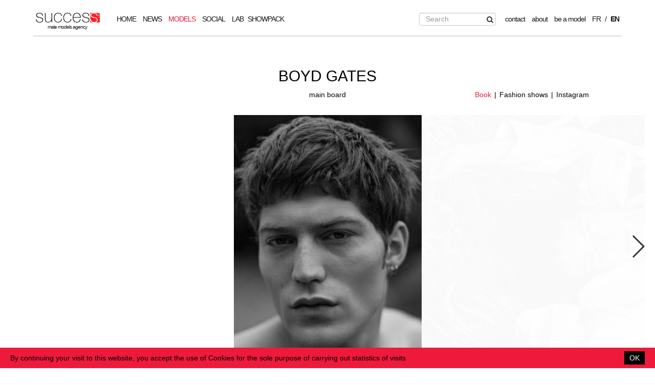

--- FILE ---
content_type: text/html; charset=UTF-8
request_url: https://men.successmodels.com/en/models/main-board/2581-boyd-gates/
body_size: 7004
content:
    <!DOCTYPE html>
<html xmlns="http://www.w3.org/1999/xhtml" lang="en-US">
<head>
    <meta name="viewport" content="width=device-width,initial-scale=1" />
    <meta http-equiv="content-type" content="text/html; charset=UTF-8" />
    <meta http-equiv="content-language" content="fr-FR" />
    <meta name="language" content="en-US" />
    <meta name="google" content="notranslate" />
    <!--[if IE]><meta http-equiv="X-UA-Compatible" content="IE=edge,chrome=1"><![endif]-->
    
    <script type="text/javascript" src="https://men.successmodels.com/js/jquery/jquery-1.11.0.min.js"></script>
    <script type="text/javascript" src="https://men.successmodels.com/js/lazyload/jquery.lazyload.min.js" ></script>
    <script type="text/javascript" src="https://men.successmodels.com/js/upload/jquery.form.min.js" ></script>
    <script type="text/javascript" src="https://men.successmodels.com/js/cookie-validator/cookie-validator.js"></script>


    <link rel="stylesheet" href="https://men.successmodels.com/js/boostrap/css/bootstrap.min.css">
    <link rel="stylesheet" href="https://men.successmodels.com/js/boostrap/css/bootstrap-theme.min.css">
    <script src="https://men.successmodels.com/js/boostrap/js/bootstrap.min.js"></script>

    <script type="text/javascript" src="https://men.successmodels.com/js/slick/slick.min.js" ></script>
    <link href="https://men.successmodels.com/js/slick/slick.css" rel="stylesheet" type="text/css" />
    <link href="https://men.successmodels.com/js/slick/slick-theme.css" rel="stylesheet" type="text/css" />

    <script type="text/javascript" src="https://men.successmodels.com/js/sidr/jquery.sidr.min.js" ></script>
    <link href="https://men.successmodels.com/js/sidr/css/jquery.sidr.light.css" rel="stylesheet" type="text/css" />

    <link href="https://men.successmodels.com/css/style.css?ver=1.1" rel="stylesheet" type="text/css" />
    <link href="https://men.successmodels.com/css/responsive.css" rel="stylesheet" type="text/css" />
    <link href='https://static21.mediaslide.com/js/book/mediaslide.book.css' rel='stylesheet' type='text/css'>
    <link href='https://fonts.googleapis.com/css?family=Roboto:400,100,300,500,700' rel='stylesheet' type='text/css'>
    <link rel="stylesheet" href="https://men.successmodels.com/js/font-awesome/css/font-awesome.min.css">
    <link href="https://men.successmodels.com/css/cookie-validator.css?ver=1" rel="stylesheet" type="text/css" />


    <link rel='icon' href='https://men.successmodels.com/images/favicon.png' type='image/png' />
    <link rel="publisher" href="https://plus.google.com/112473942462106240592" />
    <meta property="article:publisher" content="https://www.facebook.com/SuccessModelsParis"/>

    
    <title>Boyd Gates : male model represented by Success Models Paris</title>
<meta http-equiv="Content-Type" content="text/xhtml+xml; charset=utf-8" />
<meta name="robots" content="index, follow, all" />
<meta name="AUTHOR" content="mediaslide.com" />
<meta name="copyright" content="mediaslide.com" />

<!-- for Google -->
<meta name="description" content="Success men is a male models agency based in Paris leader on model management market.The agency represents male models and talents like Clement Chabernaud, Francisco Lachowski or Jon Kortajanera." />
<meta name="keywords" content="model / male model / male model agency / male model paris / model paris / male model Paris / casting / model casting / male model casting / casting paris / become a model / how to become a model" />

<!-- for Facebook -->          
<meta property="og:title" content="Boyd Gates : male model represented by Success Models Paris" />
<meta property="og:type" content="article" />
<meta property="og:image" content="https://mediaslide-europe.storage.googleapis.com/success/pictures/2581/4820/large-1684159758-5e4ebaf2b5f7da8be9353cf7ec41f3db.jpg" />
<meta property="og:url" content="https://men.successmodels.com/en/models/main-board/2581-boyd-gates/" />
<meta property="og:description" content="Success men is a male models agency based in Paris leader on model management market.The agency represents male models and talents like Clement Chabernaud, Francisco Lachowski or Jon Kortajanera." />

<!-- for Twitter -->          
<meta name="twitter:card" content="summary" />
<meta name="twitter:title" content="Boyd Gates : male model represented by Success Models Paris" />
<meta name="twitter:description" content="Success men is a male models agency based in Paris leader on model management market.The agency represents male models and talents like Clement Chabernaud, Francisco Lachowski or Jon Kortajanera." />
<meta name="twitter:image" content="https://mediaslide-europe.storage.googleapis.com/success/pictures/2581/4820/large-1684159758-5e4ebaf2b5f7da8be9353cf7ec41f3db.jpg" />
    </head>
<body><!--<div id="menu" class="menu" style="display: none;">-->
<div id="menu" class="menu">
    <div class="menuMargin">
        <div class="menuList" style="height: 70px;">
            <div style="float: left; height: 35px; line-height: 35px">
                <ul>
                    <li style="position: relative; margin-right: 20px">
                        <a href="https://men.successmodels.com/en/">
                                                        <img src="https://men.successmodels.com/images/logo.png" pagespeed_no_transform style="max-width: 125px; margin-top: -7px;" alt="male models agency" title="male models agency" />
                            <div style="position: absolute; width: 100%; top: 15px; left: -1px; right: 0; text-align: center; font-size: 10px;">
                                male models agency                            </div>
                        </a>
                    </li>
                    <li>
                        <a id="menuLinkHome"  href="https://men.successmodels.com/en/" >HOME</a>
                    </li>
                    <li>
                        <a  href="https://men.successmodels.com/en/news/" >NEWS</a>
                    </li>
                    <li>
                        <a class="active" href="https://men.successmodels.com/en/models/main-board/" >MODELS</a>
                    </li>
                    <li>
                        <a id="menuLinkSocial" href="https://men.successmodels.com/en/#social">SOCIAL</a>
                    </li>
                    <li>
                        <a  href="https://men.successmodels.com/en/lab/factory/" >LAB</a>
                    </li>
                    <li class="openShowpackModal">
                       SHOWPACK
                    </li>
                </ul>
            </div>
            <div style="float: right; height: 35px; line-height: 35px">
                <ul>
                    <li class="hideOnTablet">
                        <form id="searchForm" method="post" action="https://men.successmodels.com/en/search/" style="position: relative;">
                            <input id="searchBar" type="search" class="form-control" name="search" placeholder="Search" value="" style="height: 25px; max-width: 150px" />
                            <div class="searchIcon" onclick="document.getElementById('searchForm').submit();" style="top: -4px;"><i class="icon icon-search" style="color: #333333"></i></div>
                        </form>
                    </li>
                    <li class="showOnTablet">
                        <a class="showDesktopSearch" href="#" onclick="showDesktopSearch(); return false;">
                            <i class="icon icon-search" style="color: #333333; font-size: 15px;"></i>
                        </a>
                        <a class="closeDesktopSearch" href="#" onclick="closeDesktopSearch(); return false;" style="display: none">
                            <i class="icon icon-remove" style="color: #333333; font-size: 18px;"></i>
                        </a>
                    </li>
                    <li style="padding-left: 10px">
                        <a  href="https://men.successmodels.com/en/contact/" >contact</a>
                    </li>
                    <li>
                        <a  href="https://men.successmodels.com/en/about/" >about</a>
                    </li>
                    <li>
                        <a  href="https://men.successmodels.com/en/be-a-model/" >be a model</a>
                    </li>
<!--                    <li>-->
<!--                        <a --><!-- href="--><!----><!--/--><!--/become-a-success-boy-result/" >#BecomeaSuccessBoy</a>-->
<!--                    </li>-->
                    <li style="margin-right: 0;">
                        <a  href="https://men.successmodels.com/fr/models/main-board/2581-boyd-gates/" >FR</a>
                    </li>
                    <li style="margin: 0;">/</li>
                    <li style="margin-left: 0;">
                        <a  href="https://men.successmodels.com/en/models/main-board/2581-boyd-gates/" style='font-weight: bold;'>EN</a>
                    </li>
                </ul>
            </div>
            <div class="clear"></div>
        </div>
        <div class="menuSubList">
            <div class="menuSubListContainer">
                <form id="searchForm" method="post" action="https://men.successmodels.com/en/search/" style="position: relative;">
                    <input id="searchBar" type="search" class="form-control" name="search" placeholder="Search" value="" style="height: 25px; max-width: 300px" />
                    <div class="searchIcon" onclick="document.getElementById('searchForm').submit();" style="top: 3px;"><i class="icon icon-search" style="color: #333333"></i></div>
                </form>
            </div>
        </div>
    </div>
</div>

<div id="mobile-menu" class="menu" style="position: fixed">

    <div style="float: left; margin-top: 8px; margin-left: 10px">
        <a id="openMobileMenu" href="#" onclick="openMobileMenu(); return false;" style="position: absolute; left: 14px;">
            <i class="icon icon-reorder" style="font-size: 30px"></i>
        </a>
        <a id="closeMobileMenu" href="#" onclick="closeMobileMenu(); return false;" style="position: absolute; left: 14px; display: none">
            <i class="icon icon-remove" style="font-size: 30px"></i>
        </a>
    </div>

    <div style="float: left; width: calc(100% - 96px); text-align: center; padding-top: 9px; padding-left: 90px;">
        <a href="https://men.successmodels.com" style="position: relative;">
            <img src="https://men.successmodels.com/images/logo.png" pagespeed_no_transform style="height: 26px; padding: 2px 0" alt="male models agency" title="male models agency" />
            <div style="position: absolute; width: 100%; top: 16px; left: -2px; right: 0; text-align: center; font-size: 10px;">
                male models agency            </div>
        </a>
    </div>

    <div style="float: right; margin-top: 8px; margin-right: 10px">
        <a href="#" onclick="showSearch(); return false;"><i class="icon icon-search" style="font-size: 30px; cursor: pointer"></i></a>
    </div>
    <div class="clear"></div>

    <div class="menuLang">
        <ul style="margin-top: 16px;">
            <li>
                <a href="https://men.successmodels.com/fr/models/main-board/2581-boyd-gates/" >Fr</a>
            </li>
            <li>/</li>
            <li>
                <a href="https://men.successmodels.com/en/models/main-board/2581-boyd-gates/" style='font-weight: bold;'>En</a>
            </li>
        </ul>
    </div>

</div>

<div id="searchMobile" style="margin-top: 60px; padding: 0 20px; display: none">
    <form id="searchForm" method="post" action="https://men.successmodels.com/en/search/">
        <input id="searchBar" type="search" class="form-control" name="search" placeholder="Search" value="" style="display: inline-block; height: 25px; width: 100%; margin-top: 40px" />
        <div style="text-align: center; padding-top: 10px">
            <input class="searchMobileButton" type="button" value="Search" onclick="this.form.submit();" />
        </div>
    </form>
</div>
<div id="mobile-menu-content">
    <ul>
        <li><a  href="https://men.successmodels.com/en/" >HOME</a></li>
        <li><a  href="https://men.successmodels.com/en/news/" >NEWS</a></li>
        <li><a class="active" href="https://men.successmodels.com/en/models/main-board/" >MODELS</a></li>
<!--        <li><a --><!-- href="--><!----><!--/--><!--/showpack/" >SHOWPACK</a></li>-->
        <li class="openShowpackModal">SHOWPACK</li>
        <li><a  href="https://men.successmodels.com/en/#social">SOCIAL</a></li>
        <li><a  href="https://men.successmodels.com/en/lab/factory/" >LAB</a></li>
        <li><a  href="https://men.successmodels.com/en/contact/" >contact</a></li>
        <li><a  href="https://men.successmodels.com/en/about/" >about</a></li>
        <li><a  href="https://men.successmodels.com/en/be-a-model/" >be a model</a></li>
<!--        <li><a --><!-- href="--><!----><!--/--><!--/become-a-success-boy-result/" >#BecomeaSuccessBoy</a></li>-->
    </ul>
</div><div id="navigation" style="max-width: 100%">
    <div class="fade-delay-1" style="margin-bottom: 20px">
        <div class="fade-delay-1" style="margin-top: 40px; margin-bottom: 20px; text-align: center;">
            <h1><span style="cursor: pointer" onclick="gotoFirst();">BOYD GATES</span></h1>
            <div style="text-align: center; position: relative; max-width: 1024px; margin: 0 auto; margin-top: 10px; margin-bottom: 30px; ">
                <a href="https://men.successmodels.com/en/models/main-board/">main board</a>
                                    <div class="modelLinks">
                                                <div id="modelBooks">
                            <ul>
                                                            <li>
                                <a class="active" href="https://men.successmodels.com/en/models/main-board/2581-boyd-gates/4820/">Book</a>
                            </li>                            <li>
                                <a class="" href="https://men.successmodels.com/en/models/main-board/2581-boyd-gates/12215/">Fashion shows</a>
                            </li>                    <li>
                        <a class="" href="https://men.successmodels.com/en/models/main-board/2581-boyd-gates/social/">Instagram</a>
                    </li>                                                            </ul>
                        </div>
                    </div>
                    <div class="clear"></div>
                            </div>

                            
                    <div class="fade-on-ready-1">
                        <div id="modelBook">
                            <div style="margin: 0 auto;">
                                                            <img alt="BOYD GATES" title="BOYD GATES" class="image imagePortrait" src="https://mediaslide-europe.storage.googleapis.com/success/pictures/2581/4820/large-1684159758-5e4ebaf2b5f7da8be9353cf7ec41f3db.jpg" />                            </div>
                            <div>                                    <img alt="BOYD GATES" title="BOYD GATES" class="image imageLandscape" src="https://men.successmodels.com/images/grey.gif" data-lazy="https://mediaslide-europe.storage.googleapis.com/success/pictures/2581/4820/large-1668534100-e3234bbf7202ea53ecb6fc1a2b75e3b2.jpg" />                            </div>
                            <div>                                    <img alt="BOYD GATES" title="BOYD GATES" class="image imagePortrait" src="https://men.successmodels.com/images/grey.gif" data-lazy="https://mediaslide-europe.storage.googleapis.com/success/pictures/2581/4820/large-1668533703-ada4ed295e1c0b06f6088d90941fa8a9.jpg" />                                <img alt="BOYD GATES" title="BOYD GATES" class="image imagePortrait" src="https://men.successmodels.com/images/grey.gif" data-lazy="https://mediaslide-europe.storage.googleapis.com/success/pictures/2581/4820/large-1684159763-8786952705a1bb1e8b7e3e5d06c7cbcd.jpg" />                            </div>
                            <div>                                    <img alt="BOYD GATES" title="BOYD GATES" class="image imageLandscape" src="https://men.successmodels.com/images/grey.gif" data-lazy="https://mediaslide-europe.storage.googleapis.com/success/pictures/2581/4820/large-1684488553-f67a49e963f42c6dc2ed20362bffa497.jpg" />                            </div>
                            <div>                                    <img alt="BOYD GATES" title="BOYD GATES" class="image imagePortrait" src="https://men.successmodels.com/images/grey.gif" data-lazy="https://mediaslide-europe.storage.googleapis.com/success/pictures/2581/4820/large-1649957898-81c11703428f12c8099a1a3a017f8639.jpg" />                                <img alt="BOYD GATES" title="BOYD GATES" class="image imagePortrait" src="https://men.successmodels.com/images/grey.gif" data-lazy="https://mediaslide-europe.storage.googleapis.com/success/pictures/2581/4820/large-1668534577-b01c0f9c0d054faa2e44d64638e334ac.jpg" />                            </div>
                            <div>                                    <img alt="BOYD GATES" title="BOYD GATES" class="image imageLandscape" src="https://men.successmodels.com/images/grey.gif" data-lazy="https://mediaslide-europe.storage.googleapis.com/success/pictures/2581/4820/large-1668533714-b7e74a9ff6849c3e6475e51525a1dd23.jpg" />                            </div>
                            <div>                                    <img alt="BOYD GATES" title="BOYD GATES" class="image imagePortrait" src="https://men.successmodels.com/images/grey.gif" data-lazy="https://mediaslide-europe.storage.googleapis.com/success/pictures/2581/4820/large-1494855234-86c335cb295ed4f1c6a36d3cab202464.jpg" />                                <img alt="BOYD GATES" title="BOYD GATES" class="image imagePortrait" src="https://men.successmodels.com/images/grey.gif" data-lazy="https://mediaslide-europe.storage.googleapis.com/success/pictures/2581/4820/large-1668534969-72e20247e062f97ad13a316c21ebf670.jpg" />                            </div>
                            <div>                                    <img alt="BOYD GATES" title="BOYD GATES" class="image imagePortrait" src="https://men.successmodels.com/images/grey.gif" data-lazy="https://mediaslide-europe.storage.googleapis.com/success/pictures/2581/4820/large-1684159747-47fa2b8f81bce90adeb4cd8714773a28.jpg" />                                <img alt="BOYD GATES" title="BOYD GATES" class="image imagePortrait" src="https://men.successmodels.com/images/grey.gif" data-lazy="https://mediaslide-europe.storage.googleapis.com/success/pictures/2581/4820/large-1684159750-53599e66b860ee7078efef5b49ae63cd.jpg" />                            </div>
                            <div>                                    <img alt="BOYD GATES" title="BOYD GATES" class="image imagePortrait" src="https://men.successmodels.com/images/grey.gif" data-lazy="https://mediaslide-europe.storage.googleapis.com/success/pictures/2581/4820/large-1551786671-981c6c4e1437655bb3f9d35b4b3714e7.jpg" />                                <img alt="BOYD GATES" title="BOYD GATES" class="image imagePortrait" src="https://men.successmodels.com/images/grey.gif" data-lazy="https://mediaslide-europe.storage.googleapis.com/success/pictures/2581/4820/large-1668533704-12699e05347c57a4e5badab66831911d.jpg" />                            </div>
                            <div>                                    <img alt="BOYD GATES" title="BOYD GATES" class="image imagePortrait" src="https://men.successmodels.com/images/grey.gif" data-lazy="https://mediaslide-europe.storage.googleapis.com/success/pictures/2581/4820/large-1684159770-5a6818bd424b0a60c0b04ff3e338058f.jpg" />                            </div>
                        </div>
                        <div id="modelBookMobile">
                                                    <div>
                            <img alt="BOYD GATES" title="BOYD GATES" src="https://men.successmodels.com/images/grey.gif" data-lazy="https://mediaslide-europe.storage.googleapis.com/success/pictures/2581/4820/large-1684159758-5e4ebaf2b5f7da8be9353cf7ec41f3db.jpg" style="max-width: 100%" />
                        </div>                        <div>
                            <img alt="BOYD GATES" title="BOYD GATES" src="https://men.successmodels.com/images/grey.gif" data-lazy="https://mediaslide-europe.storage.googleapis.com/success/pictures/2581/4820/large-1668534100-e3234bbf7202ea53ecb6fc1a2b75e3b2.jpg" style="max-width: 100%" />
                        </div>                        <div>
                            <img alt="BOYD GATES" title="BOYD GATES" src="https://men.successmodels.com/images/grey.gif" data-lazy="https://mediaslide-europe.storage.googleapis.com/success/pictures/2581/4820/large-1668533703-ada4ed295e1c0b06f6088d90941fa8a9.jpg" style="max-width: 100%" />
                        </div>                        <div>
                            <img alt="BOYD GATES" title="BOYD GATES" src="https://men.successmodels.com/images/grey.gif" data-lazy="https://mediaslide-europe.storage.googleapis.com/success/pictures/2581/4820/large-1684159763-8786952705a1bb1e8b7e3e5d06c7cbcd.jpg" style="max-width: 100%" />
                        </div>                        <div>
                            <img alt="BOYD GATES" title="BOYD GATES" src="https://men.successmodels.com/images/grey.gif" data-lazy="https://mediaslide-europe.storage.googleapis.com/success/pictures/2581/4820/large-1684488553-f67a49e963f42c6dc2ed20362bffa497.jpg" style="max-width: 100%" />
                        </div>                        <div>
                            <img alt="BOYD GATES" title="BOYD GATES" src="https://men.successmodels.com/images/grey.gif" data-lazy="https://mediaslide-europe.storage.googleapis.com/success/pictures/2581/4820/large-1649957898-81c11703428f12c8099a1a3a017f8639.jpg" style="max-width: 100%" />
                        </div>                        <div>
                            <img alt="BOYD GATES" title="BOYD GATES" src="https://men.successmodels.com/images/grey.gif" data-lazy="https://mediaslide-europe.storage.googleapis.com/success/pictures/2581/4820/large-1668534577-b01c0f9c0d054faa2e44d64638e334ac.jpg" style="max-width: 100%" />
                        </div>                        <div>
                            <img alt="BOYD GATES" title="BOYD GATES" src="https://men.successmodels.com/images/grey.gif" data-lazy="https://mediaslide-europe.storage.googleapis.com/success/pictures/2581/4820/large-1668533714-b7e74a9ff6849c3e6475e51525a1dd23.jpg" style="max-width: 100%" />
                        </div>                        <div>
                            <img alt="BOYD GATES" title="BOYD GATES" src="https://men.successmodels.com/images/grey.gif" data-lazy="https://mediaslide-europe.storage.googleapis.com/success/pictures/2581/4820/large-1494855234-86c335cb295ed4f1c6a36d3cab202464.jpg" style="max-width: 100%" />
                        </div>                        <div>
                            <img alt="BOYD GATES" title="BOYD GATES" src="https://men.successmodels.com/images/grey.gif" data-lazy="https://mediaslide-europe.storage.googleapis.com/success/pictures/2581/4820/large-1668534969-72e20247e062f97ad13a316c21ebf670.jpg" style="max-width: 100%" />
                        </div>                        <div>
                            <img alt="BOYD GATES" title="BOYD GATES" src="https://men.successmodels.com/images/grey.gif" data-lazy="https://mediaslide-europe.storage.googleapis.com/success/pictures/2581/4820/large-1684159747-47fa2b8f81bce90adeb4cd8714773a28.jpg" style="max-width: 100%" />
                        </div>                        <div>
                            <img alt="BOYD GATES" title="BOYD GATES" src="https://men.successmodels.com/images/grey.gif" data-lazy="https://mediaslide-europe.storage.googleapis.com/success/pictures/2581/4820/large-1684159750-53599e66b860ee7078efef5b49ae63cd.jpg" style="max-width: 100%" />
                        </div>                        <div>
                            <img alt="BOYD GATES" title="BOYD GATES" src="https://men.successmodels.com/images/grey.gif" data-lazy="https://mediaslide-europe.storage.googleapis.com/success/pictures/2581/4820/large-1551786671-981c6c4e1437655bb3f9d35b4b3714e7.jpg" style="max-width: 100%" />
                        </div>                        <div>
                            <img alt="BOYD GATES" title="BOYD GATES" src="https://men.successmodels.com/images/grey.gif" data-lazy="https://mediaslide-europe.storage.googleapis.com/success/pictures/2581/4820/large-1668533704-12699e05347c57a4e5badab66831911d.jpg" style="max-width: 100%" />
                        </div>                        <div>
                            <img alt="BOYD GATES" title="BOYD GATES" src="https://men.successmodels.com/images/grey.gif" data-lazy="https://mediaslide-europe.storage.googleapis.com/success/pictures/2581/4820/large-1684159770-5a6818bd424b0a60c0b04ff3e338058f.jpg" style="max-width: 100%" />
                        </div>                        </div>

                        <div id="modelMeasurements">
                            <ul>
                                                                                <li>height : 192/6' 3½''</li>
                                                <li>chest : 95/37½''</li>
                                                <li>waist : 73/28½''</li>
                                                <li>suit : 50L</li>
                                                <li>hips : 92/36''</li>
                                                <li>shoe : 44/10</li>
                                                <li>hair : Brown </li>
                                                <li>eyes : Blue grey</li>                            </ul>
                        </div>
                    </div>

                            
                    </div>
    </div>
</div>

<script language="javascript">

    $(document).ready(function() {

        scrollTo = function(target){
            $('html, body').animate({
                scrollTop: target
            }, 1000);
        };

                resizeWindow = function(){
            $('#modelBook').height($(window).height()-230);
            $('.image').height($(window).height()-230);
        }

        resizeWindow();

        $(window).resize(function(){
            resizeWindow();
        });

        $('#modelBook').slick({
            arrows: true,
            slidesToShow: 1,
            centerMode: true,
            variableWidth: true,
            infinite: false,
            responsive: [
                {
                    breakpoint: 700,
                    settings: {
                        arrows: false,
                        centerMode: true,
                        centerPadding: '40px',
                        slidesToShow: 1,
                        slidesToScroll: 1,
                    }
                }]
        });

        $('#modelBookMobile').slick({
            arrows: false,
            centerMode: true,
            centerPadding: '40px',
            slidesToShow: 1,
            slidesToScroll: 1,
            lazyLoad: 'progressive',
        });

        $("#modelBook").click(function(e) {
            $("#modelBook").slick('slickNext');
        });

        gotoFirst = function(){
            $("#modelBook").slick('slickGoTo',0);
        }

        
        $('.bioLink').click(function(e){
            scrollTo($('.modelBio').offset().top - 45);
            e.preventDefault();
        });

        $(".lazy").lazyload({
            threshold : 200,
            effect : "fadeIn"
        });

    });

</script> 
<div id="btn_up">Back to top</div>
<div class="clear"></div>
<div class="footer" style="max-width: 1150px; margin: 0 auto">
    <div class="footerElement hideOnMobile">
        <div class="footerContainer">
            <div class="footerText" style="text-align: justify; font-size: 12px; display: none;">
                
Success Men is a male model agency.
Own by Success Models group, the male Model Agency Success Men is leader in
the model management market and offers castings for fashion shows and advertising
campaigns.
            </div>
        </div>
    </div>
    <div class="footerElement">
        <div class="footerContainer">
            <div class="footerText">
                <div style="margin-bottom: 10px; text-align: center">
                    <a href="https://men.successmodels.com/en/rgpd/">rgpd</a> | <a href="https://men.successmodels.com/en/mentions-legales/">mentions légales</a> |  <a href="https://men.successmodels.com/en/contact/">contact</a>
                </div>
                <ul>
                    <li>
                        <a href="https://instagram.com/successmodels" target="_blank" style="padding: 0 10px">
                            <i class="icon icon-instagram" style="font-size: 26px; color: #b4b3b3"></i>
                        </a>
                    </li>
                    <li>
                        <a href="https://www.facebook.com/SuccessModelsParis" target="_blank" style="padding: 0 10px">
                            <i class="icon icon-facebook" style="font-size: 26px; color: #b4b3b3"></i>
                        </a>
                    </li>
                    <li>
                        <a href="https://twitter.com/successmodels" target="_blank" style="padding: 0 10px">
                            <i class="icon icon-twitter" style="font-size: 26px; color: #b4b3b3"></i>
                        </a>
                    </li>
                    <li>
                        <a href="https://www.youtube.com/channel/UCumHSFzIRqOQ3KySYtqUsTA" target="_blank" style="padding: 0 10px">
                            <i class="icon icon-youtube" style="font-size: 26px; color: #b4b3b3"></i>
                        </a>
                    </li>
                </ul>
            </div>
        </div>
    </div>
    <div class="footerElement" style="vertical-align: -10px; margin-bottom: 0;">
        <div class="footerContainer">
            <div class="footerText">
                <div class="footerCredits">
                    <a href="https://www.mediaslide.com">Mediaslide model agency software</a><br />
                    <div style="color: #E9E5E6">
                        © 2026
Success men male models agency<br/>
All rights reserved.
                                            </div>
                </div>
            </div>
        </div>
    </div>
    <div class="clear"></div>
</div><div id="fb-root"></div>
    <div id="showpackModal">
        <i class=" closeShowpackModal icon icon-remove" style="color: #000000"></i>
        <p>
            For Show package inquiries please contact any booker on the men’s board or email to <a href="mailto:men@successmodels.com">men@successmodels.com</a>
        </p>
    </div>
<script>(function(d, s, id) {
  var js, fjs = d.getElementsByTagName(s)[0];
  if (d.getElementById(id)) return;
  js = d.createElement(s); js.id = id;
  js.src = "//connect.facebook.net/en_US/sdk.js#xfbml=1&version=v2.5&appId=234703449909084";
  fjs.parentNode.insertBefore(js, fjs);
}(document, 'script', 'facebook-jssdk'));</script>
<script language="javascript">
    $(document).ready(function() {

        $('.openShowpackModal').click(function() {
            $("#showpackModal").fadeIn();
        });

        closeShowpackModal = function(){
            $("#showpackModal").fadeOut();
        };

        $('.closeShowpackModal').click(function() {
            closeShowpackModal();
        });

        $(document).keyup(function (e) {

            if(e.keyCode == 27) {
                closeShowpackModal();
            }
        });

//        $('#responsive-menu-button').sidr({
//            source: '#mobile-menu-navigation',
//        });

        $('#navigation').css('min-height',$(window).height() - 110);

        $('#btn_up').click(function() {
            $('html,body').animate({scrollTop: 0}, 'slow');
        });

        $(window).scroll(function(){
            if($(window).scrollTop()<500){
                $('#btn_up').fadeOut();
            }else{
                $('#btn_up').fadeIn();
            }
        });

        showSearch = function(){
            $('html,body').animate({scrollTop: 0}, 'fast');
            $('#searchMobile').show();
            $('#navigation').css('padding-top','10px');
        }

        /* NAVIGATION */

       scrollToAnchor = function(target){
            var aTag = $("div[id='"+ target +"']");
            if(aTag.length > 0){
                $('html,body').animate({
                    scrollTop: (target != 'home' ? aTag.offset().top - 20 : 0)
                }, 500);
                if($('#mobile-menu').css('display') != 'none'){
                    console.log('lol');
                    $.sidr('close', 'sidr');
                }
            }
        }

        $("#menu a, #sidr a").click(function() {
            var hash = $(this).attr('href').substring($(this).attr('href').indexOf("#")+1);
            var target = hash.replace('#', '');
            if(target == "social"){
                $('#menuLinks').find('a').removeClass('active');
                $('#menuLinkSocial').addClass('active');
            }
            else if(target == "home"){
                $('#menuLinks').find('a').removeClass('active');
                $('#menuLinkHome').addClass('active');
            }
            scrollToAnchor(target);
        });


        showDesktopSearch = function () {
            $('.showDesktopSearch').hide();
            $('.closeDesktopSearch').show();
            $('.menuSubList').show();
        };

        closeDesktopSearch = function () {
            $('.showDesktopSearch').show();
            $('.closeDesktopSearch').hide();
            $('.menuSubList').hide();
        };

        openMobileMenu = function () {
            $('#openMobileMenu').hide();
            $('#closeMobileMenu').show();
            $('#mobile-menu-content').fadeIn();
        }

        closeMobileMenu = function () {
            $('#closeMobileMenu').hide();
            $('#openMobileMenu').show();
            $('#mobile-menu-content').fadeOut();
        }

        $(window).resize(function () {
            if($(window).width() > 1200) {
                $('.menuSubList').hide();
            }
            if($(window).width() > 1060) {
                $('#mobile-menu-content').hide();
            }
        });

        /* COOKIE VALIDATOR */
        var cookie = new CookieValidator({
            position: "bottom",
            text: "By continuing your visit to this website, you accept the use of Cookies for the sole purpose of carrying out statistics of visits"
        });
        cookie.startCookie();

    });
</script>
<script>
  (function(i,s,o,g,r,a,m){i['GoogleAnalyticsObject']=r;i[r]=i[r]||function(){
  (i[r].q=i[r].q||[]).push(arguments)},i[r].l=1*new Date();a=s.createElement(o),
  m=s.getElementsByTagName(o)[0];a.async=1;a.src=g;m.parentNode.insertBefore(a,m)
  })(window,document,'script','//www.google-analytics.com/analytics.js','ga');

  ga('create', 'UA-74985826-1', 'auto');
  ga('send', 'pageview');

</script>
</body>
</html>

--- FILE ---
content_type: text/css
request_url: https://men.successmodels.com/css/responsive.css
body_size: 1226
content:
@media screen and (max-width: 1200px) {

	.hideOnTablet {
		display: none !important;
	}

	.showOnTablet {
		display: inline-block !important;
	}

}

@media only screen and (max-width: 1060px){
    #mobile-menu {
        display: block;
    }

    #menu{
        display: none;
    }

	.menuLang {
		text-align: center;
	}

    .model{
		width: calc(25% - 4px);
	}

	.instagram{
		width: calc(33% - 12px);
		margin: 5px;
	}

	#socialInstagramPadding{
		padding: 10px;
	}

	#socialTwitterPadding{
		padding: 10px;
	}


	/* BECOME */

	.becomeLeft, .becomeRight {
		float: none;
		width: auto;
	}

	.becomeElement .content-slide {
		margin-top: 67px !important;
	}

}

@media only screen and (max-width: 950px) {

	/* CONTEST */

	.contestListModel {
		width: 14.28%;
	}

}


@media only screen and (max-width: 850px) {

	/* CONTEST */

	.contestListModel {
		width: 16.66%;
	}

}

@media only screen and (max-width: 650px) {

	/* CONTEST */

	.contestListModel {
		width: 25%;
	}

}

@media only screen and (max-width: 600px) {

	/* CONTEST */

	.contestTitle {
		font-size: 30px;
		line-height: 33px;
	}

	.contestlist {
		margin: 50px auto;
	}

	.contestContainer .contestButton.left, .contestContainer .contestButton.right {
		float: none;
		margin: 0 auto;
	}

	.contestContainer .contestButton.left {
		margin-bottom: 25px;
	}

	.contestRules {
		margin-top: 100px;
	}

	.contestInfos {
		margin-top: 25px;
		text-align: center;
	}

}

@media only screen and (max-width: 550px) {

	/* CONTEST */

	.contestListModel {
		width: 33.33%;
	}


}

@media only screen and (max-width: 750px){

	.hideOnMobile {
		display: none !important;
	}

	#navigation{
		padding: 0 10px;
		padding-top: 100px;
	}

    #mobile-menu {
        display: block;
    }

    #menu{
        display: none;
    }

	.model{
		width: calc(50% - 4px);
	}

	#modelBook{
		display: none;
	}

	#modelBookMobile{
		display: block;
	}

	.homeSeparator{
		margin-top: 40px;
		margin-bottom: 30px;
	}

	.homeText {
		padding-top: 58px;
	}

	.featuredNewsDetails{
		height: 30px;
		padding: 0 5px;
		font-size: 12px;
		line-height: 25px;
	}

	.slick-slider{
		margin-bottom: 0;
	}

	.slick-dots{
		bottom:-25px;
		margin: 0;
	}

	.slick-dots li button{
		height: 10px;
		width: 10px;
	}

	.pageTitle{
		margin-top: 30px;
		font-size: 20px;
	}

	.newsElement{
		margin-bottom: 0;
	}

	.newsImage{
		float: none;
		width: 100%;
		margin-bottom: 20px;
	}

	.newsContent{
		text-align: justify;
	}

	.newsDetail{
		padding: 0px;
		margin: 0 auto;
		max-width: 800px;
	}

	.newsText{
		float: none;
		width: 100%;
		text-align: left;
		position: relative;
	}

	.newsTextContainer{
		position: relative;
		bottom: 10px;
		left: 0;
		max-width: 500px;
	}

	.instagram{
		width: calc(33% - 12px);
		margin: 5px;
	}

	.modelInstagram{
		display: inline-block;
		width: calc(33% - 24px);
		margin: 10px;
	}

	.modelLinks{
		position: relative;
		margin-top: 20px;
		text-align: center;
	}

	#modelBooks{
		text-align: center;
	}

	#socialInstagram{
		width: 100%;
		float: none;
	}

	#socialInstagramPadding{
		padding: 0;
	}

	#socialTwitter{
		width: 100%;
		float: none;
	}

	.becomeCheckInfos {
		overflow: auto;
		height: 300px;
		margin: auto;
		bottom: 50px;
	}

	.content_checkbox input {
		margin: 0 10px;
	}

	.becomeCheck {
		text-align: left;
	}

	input#warning {
		width: calc(10% - 4px);
	}

	.content_checkbox label {
		margin: 0;
		width: calc(80% - 4px);
	}

	#socialTwitterPadding{
		padding: 0;
	}

	.footer{
		font-size: 12px;
	}

	.footerElement {
		display: block;
		width: auto;
		margin-bottom: 20px;
	}

	.footerCredits {
		text-align: center;
	}

	.contestListModel {
		width: 20%;
	}


	/* CONTEST */

	.contestFinalist{
		padding: 0;
	}

	.contest {
		padding: 0 6px;
	}

	.contestText {
		margin-bottom: 30px;
	}

	.contestThreeQuarter, .contestThird, .contestPictures {
		float: none;
		width: auto;
	}

	.contestPictures {
		text-align: center;
	}

	.contestPictures {
		margin-top: 100px;
		margin-bottom: 15px;
	}

}

@media only screen and (max-width: 450px) {

	.contestListModel {
		width: 50%;
	}

}



